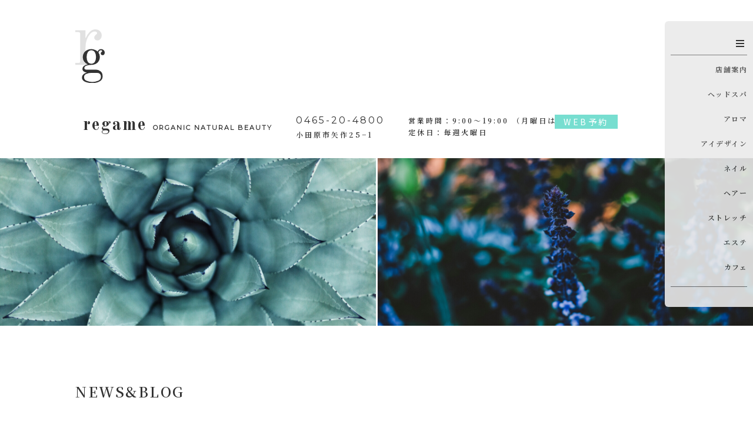

--- FILE ---
content_type: text/html; charset=UTF-8
request_url: https://regame-beauty.jp/news_blog_detail/?cd=327
body_size: 3632
content:
<!DOCTYPE html>
<html lang="ja">
<head>
<meta charset="utf-8">
<!-- Global site tag (gtag.js) - Google Analytics -->
<script async src="https://www.googletagmanager.com/gtag/js?id=UA-154006288-1"></script>
<script>
	window.dataLayer = window.dataLayer || [];
	function gtag(){dataLayer.push(arguments);}
	gtag('js', new Date());

	gtag('config', 'UA-154006288-1');
</script>
<title>★スクリューブラシの使い方★｜NEWS＆BLOG｜regame</title>
<meta name="Keywords" content="美容室,ヘアー,ヘッドスパ,アロマ,エステ,ネイル,まつげエクステ,オーガニック,ブログ,ニュース,鴨宮,小田原市,神奈川県,regame">
<meta name="Description" content="神奈川県小田原市にある「regame（レガーメ）」のNEWS＆BLOGページです。ニュースやブログなど様々な情報を発信していきます。">
<meta name="viewport" content="width=device-width, initial-scale=1, shrink-to-fit=no">
<link rel="shortcut icon" href="//regame-beauty.jp/images/favicon.ico" type="image/x-icon">
<link rel="apple-touch-icon" href="//regame-beauty.jp/images/apple-touch-icon.png" sizes="180x180">
<link rel="icon" type="image/png" href="//regame-beauty.jp/images/android-touch-icon.png" sizes="192x192">
<link href="//fonts.googleapis.com/css?family=Montserrat|Noto+Sans+JP:400,500,700|Noto+Serif+JP:600|Old+Standard+TT:700|Rufina:700&display=swap" rel="stylesheet">
<link  type="text/css" rel="stylesheet" href="//use.fontawesome.com/releases/v5.6.1/css/all.css">
<link type="text/css" rel="stylesheet" href="//regame-beauty.jp/css/bootstrap.css">
<link type="text/css" rel="stylesheet" href="//regame-beauty.jp/css/animate.min.css">

<link type="text/css" rel="stylesheet" href="//regame-beauty.jp/css/side-navigation.css?t=1681793191">

<link type="text/css" rel="stylesheet" href="//regame-beauty.jp/css/header.css">
<link type="text/css" rel="stylesheet" href="//regame-beauty.jp/css/footer.css">
<link type="text/css" rel="stylesheet" href="//regame-beauty.jp/news_blog_detail/css/style.css">
</head>
<body>

<header>
	<div class="header_logo_wrap">
		<a href="//regame-beauty.jp/">
			<img src="//regame-beauty.jp/images/regame-logo.svg" alt="regame" class="logo">
		</a>
	</div>
	<div class="header_cont">
		<h1><a href="../">regame
<span>ORGANIC NATURAL BEAUTY</span>
</a></h1>
		<address>
			<p class="header_cont_tel"><a href="tel:0465204800">0465-20-4800</a></p>
			<p class="header_cont_address">小田原市矢作25−1</p>
		</address>
		<div class="header_bhour">
			<p>営業時間：9:00～19:00 （月曜日は16:00まで）</p>
			<p>定休日：毎週火曜日</p>
		</div>
	</div>
		<a href="//reason.pos-s.net/reserve/" target="_blank" class="op05 webres">WEB予約</a>
	<img src="./images/header-image.jpg" alt="regame">
</header><nav class="sidenav">
	<div class="navbar_toggle">
		<span class="navbar_toggle_icon"></span>
		<span class="navbar_toggle_icon"></span>
		<span class="navbar_toggle_icon"></span>
	</div>
	<ul>
		<li><a href="//regame-beauty.jp/shop_info/">店舗案内</a></li>
		<li><a href="//regame-beauty.jp/hs_mdlv/">ヘッドスパ</a></li>
		<li><a href="//regame-beauty.jp/aroma_esthe/">アロマ</a></li>
		<li><a href="//regame-beauty.jp/eye_design/">アイデザイン</a></li>
		<li><a href="//regame-beauty.jp/nail/">ネイル</a></li>
		<li><a href="//regame-beauty.jp/hair/">ヘアー</a></li>
		<li><a href="//regame-beauty.jp/body_conditioning/">ストレッチ</a></li>
		<li><a href="//regame-beauty.jp/esthetic/">エステ</a></li>
		<!--<li><a href="//regame-beauty.jp/shop_info/#recruit">リクルート</a></li>
		<li><a href="//reason.pos-s.net/reserve/" target="_blank">WEB予約</a></li>-->
		<li><a href="//regame-beauty.jp/cafe/">カフェ</a></li>
	</ul>
</nav>
<main>

<p class="news_blog_heading">NEWS&amp;BLOG</p>
<section class="main">
<section class="news_blog">
			<p class="news_blog_label">Eye design</p>
			<p class="news_blog_date">2022.05.12</p>
			<h2 class="news_blog_ttl">★スクリューブラシの使い方★</h2>
			スクリューブラシを使ったケアで マツエクのモチが良くなる?<br /><br /><br /><img src="https://system5-site-one.ssl-link.jp/regame_beauty/uploads/seo/50B91FA7-BC33-4BC4-9A70-074D8C06223D.jpeg" /><br />マツエクをきれいな状態で保ちたいなら、 スクリューブラシを使ったケアは必須。 <br /><br />日々のケアを行わないと、エクステ同士が絡まって取れやすくなってしまったり、自まつげエクステと絡まって抜けやすくなってしまったりします。<br /><br /><br />特に自まつげが伸びてくると、自まつげが伸びる方向にマツエクの向きも左右されてしまうため、マツエクがばらつきがちに。 <br /><br /><br />マツエクがばらついていると見た目が美しくないだけでなく、 自まつげに余計な負担がかかったり、自まつげとマツエクが絡まってしまったりします。<br /> やはりスクリューブラシでケアを行い、自まつげとマツエクの毛流れを整えてあげる必要があります。<br /><br /><br />スクリューブラシで毛流れを整えてあげることで、 自まつげやマツエクの絡まりを改善することができ、マツエクをきれいな状態のまま保ちやすくなります。<br /><br /><br />お試し下さい^_^<br />当店でも、販売しています。
			<p class="back"><a href="../news_blog_list/">一覧へ戻る</a></p>
</section>

<section class="sidebar">
<section class="sidebar_item">
	<h3>CATEGORY</h3>
	<ul>
		<li><a href="../news_blog_list/?cate_id=12">フィットネス</a></li>
<li><a href="../news_blog_list/?cate_id=11">マツエク</a></li>
<li><a href="../news_blog_list/?cate_id=10">ネイル</a></li>
<li><a href="../news_blog_list/?cate_id=9">アロマ&amp;エステ</a></li>
<li><a href="../news_blog_list/?cate_id=8">カフェ</a></li>
<li><a href="../news_blog_list/?cate_id=6">ヘア</a></li>
	</ul>
</section>
<section class="sidebar_item">
	<h3>ARCHIVE</h3>
	<ul>
		<li><a href="../news_blog_list/?archive=2025-11">2025年11月</a></li>
<li><a href="../news_blog_list/?archive=2025-01">2025年01月</a></li>
<li><a href="../news_blog_list/?archive=2024-04">2024年04月</a></li>
<li><a href="../news_blog_list/?archive=2024-03">2024年03月</a></li>
<li><a href="../news_blog_list/?archive=2024-02">2024年02月</a></li>
<li><a href="../news_blog_list/?archive=2024-01">2024年01月</a></li>
<li><a href="../news_blog_list/?archive=2023-12">2023年12月</a></li>
<li><a href="../news_blog_list/?archive=2023-11">2023年11月</a></li>
<li><a href="../news_blog_list/?archive=2023-10">2023年10月</a></li>
<li><a href="../news_blog_list/?archive=2023-09">2023年09月</a></li>
<li><a href="../news_blog_list/?archive=2023-08">2023年08月</a></li>
<li><a href="../news_blog_list/?archive=2023-06">2023年06月</a></li>
<li><a href="../news_blog_list/?archive=2023-05">2023年05月</a></li>
<li><a href="../news_blog_list/?archive=2023-04">2023年04月</a></li>
<li><a href="../news_blog_list/?archive=2023-03">2023年03月</a></li>
<li><a href="../news_blog_list/?archive=2023-01">2023年01月</a></li>
<li><a href="../news_blog_list/?archive=2022-12">2022年12月</a></li>
<li><a href="../news_blog_list/?archive=2022-11">2022年11月</a></li>
<li><a href="../news_blog_list/?archive=2022-10">2022年10月</a></li>
<li><a href="../news_blog_list/?archive=2022-09">2022年09月</a></li>
<li><a href="../news_blog_list/?archive=2022-08">2022年08月</a></li>
<li><a href="../news_blog_list/?archive=2022-07">2022年07月</a></li>
<li><a href="../news_blog_list/?archive=2022-06">2022年06月</a></li>
<li><a href="../news_blog_list/?archive=2022-05">2022年05月</a></li>
<li><a href="../news_blog_list/?archive=2022-04">2022年04月</a></li>
<li><a href="../news_blog_list/?archive=2022-03">2022年03月</a></li>
<li><a href="../news_blog_list/?archive=2022-02">2022年02月</a></li>
<li><a href="../news_blog_list/?archive=2022-01">2022年01月</a></li>
<li><a href="../news_blog_list/?archive=2021-12">2021年12月</a></li>
<li><a href="../news_blog_list/?archive=2021-08">2021年08月</a></li>
<li><a href="../news_blog_list/?archive=2021-06">2021年06月</a></li>
<li><a href="../news_blog_list/?archive=2021-05">2021年05月</a></li>
<li><a href="../news_blog_list/?archive=2021-02">2021年02月</a></li>
<li><a href="../news_blog_list/?archive=2021-01">2021年01月</a></li>
<li><a href="../news_blog_list/?archive=2020-11">2020年11月</a></li>
<li><a href="../news_blog_list/?archive=2020-10">2020年10月</a></li>
<li><a href="../news_blog_list/?archive=2020-09">2020年09月</a></li>
<li><a href="../news_blog_list/?archive=2020-07">2020年07月</a></li>
<li><a href="../news_blog_list/?archive=2020-06">2020年06月</a></li>
<li><a href="../news_blog_list/?archive=2020-05">2020年05月</a></li>
<li><a href="../news_blog_list/?archive=2020-04">2020年04月</a></li>
<li><a href="../news_blog_list/?archive=2020-03">2020年03月</a></li>
<li><a href="../news_blog_list/?archive=2020-02">2020年02月</a></li>
<li><a href="../news_blog_list/?archive=2020-01">2020年01月</a></li>
<li><a href="../news_blog_list/?archive=2019-12">2019年12月</a></li>
<li><a href="../news_blog_list/?archive=2019-11">2019年11月</a></li>
	</ul>
</section>
</section>
</section>
</main>

<footer class="container">
	<div class="row mx-0">
		<div class="col-12 col-md-7 pl-md-0">
			<iframe src="https://www.google.com/maps/embed?pb=!1m18!1m12!1m3!1d203.5654266829071!2d139.18227795997868!3d35.2799619886145!2m3!1f0!2f0!3f0!3m2!1i1024!2i768!4f13.1!3m3!1m2!1s0x6019a5bdfb811223%3A0x6f50365bbc74c4ed!2z44CSMjUwLTA4NzMg56We5aWI5bed55yM5bCP55Sw5Y6f5biC55-i5L2c77yS77yV4oiS77yR!5e0!3m2!1sja!2sjp!4v1580461646138!5m2!1sja!2sjp" width="100%" height="300" frameborder="0" style="border:0;" allowfullscreen=""></iframe>
		</div>
		<div class="col-12 col-md-5">
			<ul>
				<li><a href="//regame-beauty.jp/shop_info/" class="op05">Information</a></li>
				<li><a href="//regame-beauty.jp/shop_info/#recruit" class="op05">recruit</a></li>
			</ul>
			<p class="shop_name">
				<a href="//regame-beauty.jp/">regame</a><br>
				<span>ORGANIC NATURAL BEAUTY</span>
			</p>
			<address>
				<p>電話：<a href="tel:0465204800">0465-20-4800</a></p>
				<p>住所：小田原市矢作25−1</p>
				<p>営業時間：9:00～19:00 （月曜日は16:00まで）</p>
				<p>※受付時間終了1時間前は予約をお願いします。</p>
				<p>定休日：毎週火曜日</p>
			</address>
						<small>&copy; 2019 REGAME</small>
					</div>
	</div>
</footer>
<script src="//regame-beauty.jp/js/jquery-3.4.1.js"></script>
<script src="//regame-beauty.jp/js/bootstrap.bundle.js"></script>
<script src="//regame-beauty.jp/js/side-navigation.js"></script>
<script>
$(function() {
     $(".menu .menu_list .menu_item .menu_detail ul li:empty").remove();
});
$(function() {
     $(".menu_ttl:empty").remove();
});
$(function() {
     $(".menu_price:empty").remove();
});
$(function() {
     $(".menu_catch:empty").remove();
});
$(function() {
     $(".menu h3:empty").remove();
});
</script>


</body>
</html>

--- FILE ---
content_type: text/css
request_url: https://regame-beauty.jp/css/side-navigation.css?t=1681793191
body_size: 390
content:
@charset "utf-8";

.sidenav{
    position: fixed;
    top: 5%;
    right: 0;
    background: #EAEAEA;
    opacity: .9;
    border-radius: 6px 0 0 6px;
    width: 30%;
    padding: 1.5% .6em;
    z-index: 1;
    transition: .8s;
}

.top{
    top: 40%;
    width: 20%;
    padding: 1.5% 3%;
}

.sidenav .navbar_toggle {
    width: 24px;
    padding: 13px 5px;
    margin: 0 0 0 auto;
    transition: .8s;
}

.humberger{
    width: 24px;
    padding: 13px 5px;
    transition: .8s;
}

.sidenav .navbar_toggle .navbar_toggle_icon {
    position: relative;
    display: block;
    height: 2px;
    background: #191919;
}

.sidenav .navbar_toggle .navbar_toggle_icon:nth-child(1) {
    top: 0;
}

.sidenav .navbar_toggle .navbar_toggle_icon:nth-child(2) {
    margin: 20% 0;
}

.sidenav .navbar_toggle .navbar_toggle_icon:nth-child(3) {
    top: 0;
}

.sidenav ul{
    border-top: 1px solid #707070;
    border-bottom: 1px solid #707070;
    padding: 15px 0 0;
    margin: 0 0 15px;
}

.sidenav ul li{
    padding: 0 0 15px;
    text-align: right;
}

.sidenav ul li a{
    color: #323232;
    font-size: 10px;
    letter-spacing: 1.5px;
    line-height: 14.4px;
    font-family: 'Noto Serif JP', serif;
}

.sidenav ul li a:hover{
    opacity: 0.5;
}

@media (min-width: 768px) {

.sidenav{
    width: 155px;
}

.sidenav ul li{
        padding: 0 0 30px;
}

.sidenav ul li a{
    font-size: 12px;
}

.top{
    width: 155px;
    padding: 1.5% 3%;
}

}

@media (min-width: 992px) {

.sidenav .navbar_toggle{
    pointer-events: none;
}

.sidenav ul li{
    padding: 0 0 26px;
}

}

@media (min-width: 1200px) {

.sidenav{
    width: 150px;
}

}

--- FILE ---
content_type: text/css
request_url: https://regame-beauty.jp/css/header.css
body_size: 619
content:
header{
    position: relative;
}

header .header_logo_wrap{
    padding: 6%;
}

header .header_logo_wrap .logo{
    width: 25px;
    display: inline-block;
}

header a.webres{
    background: #77DED0;
    color: #fff;
    padding: 5px 15px;
    font-size: 12px;
    letter-spacing: 3.5px;
    position: absolute;
    top: 90px;
    right: 5%;
    font-family: 'Noto Sans JP', sans-serif;
}

header a.webres:link,
header a.webres:visited,
header a.webres:hover{
    color: #fff;
}

header .header_cont{
    padding: 0 6%;
    margin: 0 0 30px;
}

header .header_cont h1{
    font-size: 20px;
    line-height: 20px;
    margin-bottom: 6px;
    letter-spacing: 2px;
    font-weight: bold;
    font-family: 'Old Standard TT', serif;
}

header .header_cont h1 span{
    font-size: 10px;
    letter-spacing: 1px;
    display: block;
    font-family: 'Montserrat', sans-serif;
}

header .header_cont p{
    font-size: 11px;
    line-height: 16px;
    letter-spacing: 1.5px;
}

header .header_cont .header_cont_tel{
    font-size: 13px;
    font-family: 'Montserrat', sans-serif;
}

header .header_cont .header_cont_address{
    margin-bottom: 8px;
    font-family: 'Noto Serif JP', serif;
}

header .header_cont .header_bhour{
    font-family: 'Noto Serif JP', serif;
}

header img {
    width: 100%;
}

@media (min-width: 576px) {

}

@media (min-width: 768px) {

header .header_logo_wrap {
    padding: 50px 0;
    width: 80%;
    margin: 0 auto;
}

header .header_logo_wrap .logo{
    width: 40px;
}

header a.webres{
    font-size: 13px;
    top: 190px;
    right: 6%;
}

header .header_cont{
    padding: 0;
    margin: 0 auto 30px;
    width: 78%;
}

header .header_cont h1{
    font-size: 26px;
    line-height: 24px;
    display: inline-block;
}

header .header_cont h1 span{
    font-size: 11px;
    padding: 5px 0 0;
}

header .header_cont address{
    display: inline-block;
    padding-left: 4%;
}

header .header_cont .header_bhour{
    display: inline-block;
    padding-left: 4%;
}

header .header_cont p{
    line-height: 20px;
    letter-spacing: 3px;
}

header .header_cont .header_cont_tel{
    font-size: 15px;
    padding-left: 0;
}

}

@media (min-width: 992px) {

header .header_logo_wrap .logo{
    width: 50px;
}

header a.webres{
    font-size: 14px;
    top: 210px;
    right: 16%;
}

header .header_cont{
    top: 13%;
    left: 10%;
}

header .header_cont h1{
    font-size: 30px;
    letter-spacing: 2px
}

header .header_cont h1 span{
    letter-spacing: 2px;
}

header .header_cont p{
    font-size: 12px;
}

header .header_cont .header_cont_tel{
    font-size: 16px;
    line-height: 28px;
}

header .header_cont .header_cont_address{
    margin-bottom: 20px;
}

}

@media (min-width: 1200px) {

header a.webres{
    top: 195px;
    right: 18%;
}

header .header_cont{
    left: 14%;
    display: flex;
    justify-content: flex-start;
    align-items: center;
}

header .header_cont h1{
    margin-bottom: 0;
}

header .header_cont h1 span{
    display: inline-block;
}

header .header_cont .header_cont_address {
    margin-bottom: 0;
}

}


--- FILE ---
content_type: text/css
request_url: https://regame-beauty.jp/css/footer.css
body_size: 349
content:
footer ul{
    padding: 10px 0;
    border-bottom: 1px solid #323232;
}

footer ul li{
    padding: 10px;
}

footer ul li::before{
    font-family: "Font Awesome 5 Free";
    content: '\f061';
    font-weight: 900;
    color: #989898;
    font-size: 10px;
    padding-right: 10px;
}

footer ul li a{
    font-size: 11px;
    font-family: 'Rufina', serif;
}

footer .shop_name{
    font-size: 30px;
    line-height: 26px;
    margin-bottom: 10px;
    letter-spacing: 2px;
    padding: 40px 0 30px;
}

footer .shop_name span{
    font-size: 10px;
    letter-spacing: 1px;
    font-family: 'Montserrat', sans-serif;
}

footer .shop_name a{
    font-family: 'Old Standard TT', serif;
}

footer address p{
    font-size: 10px;
    line-height: 18px;
    font-family: 'Noto Serif JP', serif;
}

footer small{
    font-size: 10px;
    padding: 30px 0;
    display: block;
    letter-spacing: 3px;
    font-family: 'Noto Serif JP', serif;
}

@media (min-width: 576px) {

}

@media (min-width: 768px) {

footer.container{
    max-width: 100%;
    padding-left: 0;
}

footer .row .col-12:first-of-type{
    padding-right: 50px;
}

footer ul{
    padding: 0 0 10px;
}

footer ul li{
    padding: 5px 10px;
}

footer ul li:first-of-type{
    padding: 0 10px 0;
}

}

@media (min-width: 992px) {

}

@media (min-width: 1200px) {

footer ul li a{
    font-size: 14px;
    letter-spacing: 2.5px;
}

footer .shop_name{
    font-size: 36px;
    letter-spacing: 2px;
    font-weight: bold;
}

footer .shop_name span{
    font-size: 11px;
    letter-spacing: 2px;
}

footer address p {
    font-size: 13px;
    line-height: 24px;
    letter-spacing: 2.5px;
}

footer small{
    font-size: 11px;
    line-height: 24px;
    letter-spacing: 3.5px;
}

}




--- FILE ---
content_type: text/css
request_url: https://regame-beauty.jp/news_blog_detail/css/style.css
body_size: 1516
content:
html, body, div, span, object, iframe, h1, h2, h3, h4, h5, h6, p, blockquote, pre, abbr, address, cite, code, del, dfn, em, img, ins, kbd, q, samp, small, strong, sub, sup, var, b, i, dl, dt, dd, ol, ul, li, fieldset, form, label, legend, table, caption, tbody, tfoot, thead, tr, th, td, article, aside, canvas, details, figcaption, figure, footer, header, hgroup, menu, nav, section, summary, time, mark, audio, video {
    margin: 0;
    padding: 0;
    border: 0;
    outline: 0;
    font-size: 100%;
    vertical-align: baseline;
    background: transparent;
}

body {
    line-height: 1;
}

article, aside, details, figcaption, figure, footer, header, hgroup, menu, nav, section {
    display: block;
}

ol, ul {
    list-style: none;
}

blockquote, q {
    quotes: none;
}

blockquote:before, blockquote:after, q:before, q:after {
    content: '';
    content: none;
}

a {
    margin: 0;
    padding: 0;
    font-size: 100%;
    vertical-align: baseline;
    background: transparent;
    transition: 0.3s;
    color: #323232;
}

a:link,
a:visited,
a:hover{
    text-decoration: none;
    color: #323232;
}

a img {
    border-width: 0px;
    border-style: none;
    border-color: #fff;
    background: transparent;
}

ins {
    background-color: #ff9;
    color: #000;
    text-decoration: none;
}

mark {
    background-color: #ff9;
    color: #000;
    font-style: italic;
    font-weight: bold;
}

del {
    text-decoration: line-through;
}

abbr[title], dfn[title] {
    border-bottom: 1px dotted;
    cursor: help;
}

table {
    border-collapse: collapse;
    border-spacing: 0;
}

hr {
    display: block;
    height: 1px;
    border: 0;
    border-top: 1px solid #cccccc;
    margin: 1em 0;
    padding: 0;
}

input, select {
    vertical-align: middle;
}

img {
    vertical-align: top;
    font-size: 0;
    line-height: 0;
}

*, *:before, *:after {
    -webkit-box-sizing: border-box;
    -moz-box-sizing: border-box;
    -o-box-sizing: border-box;
    -ms-box-sizing: border-box;
    box-sizing: border-box;
}

.selector-for-some-widget {
    box-sizing: content-box;
}

.mr1 {margin-right: 0.5%;}

.none {display: none;}

.op05:hover {opacity: 0.5;}
.op1:hover {opacity: 1;}

.fadein_hide{
    opacity: 0;
    transform: translate(0,60px); 
    -webkit-transform: translate(0,60px); 
    transition: 1.5s;
}

.fadein_show{
    opacity: 1.0;
    transform: translate(0,0); 
    -webkit-transform: translate(0,0);
}

body {
    font-family: 'Noto Serif JP', serif;
    color: #323232;
}

main{
    width: 90%;
    padding: 100px 0 0;
    margin: 0 auto 30px;
}

main .news_blog_heading{
    margin: 0 0 70px;
    font-size: 16px;
    font-weight: bold;
    letter-spacing: 2.5px;
}

.main{
    display: flex;
    flex-flow: column;
}

.news_blog{
    padding: 0 0 20px;
    margin: 0 0 20px;
}

.news_blog .news_blog_label{
    color: #00BED6;
    padding: 2px 6px;
    border: 1px solid #00BED6;
    display: inline;
    font-size: 10px;
    font-family: 'Montserrat', sans-serif;
}

.news_blog .news_blog_ttl{
    font-size: 13px;
    line-height: 22px;
    margin: 0 0 30px;
    font-family: 'Noto Sans JP', sans-serif;
    font-weight: normal;
}

.news_blog .news_blog_date{
    width: 100%;
    padding: 10px 0;
    font-size: 11px;
    line-height: 21px;
    display: block;
    font-family: 'Montserrat', sans-serif;
}

.news_blog p{
    font-size: 12px;
    line-height: 24px;
    font-family: 'Noto Sans JP', sans-serif;
}

.news_blog img{
    width: 100%;
    margin: 30px 0 0;
}

.news_blog .back{
    text-align: right;
}

.news_blog .back a{
    position: relative;
}

.news_blog .back a::before{
    font-family: "Font Awesome 5 Free";
    content: '\f061';
    font-weight: 900;
    font-size: 11px;
    color: #ACACAC;
    width: 11px;
    height: 24px;
    position: absolute;
    top: 0;
    left: -20px;
    bottom: 0;
    margin: auto;
}

.news_blog .back a{
    font-size: 12px;
    line-height: 24px;
    letter-spacing: 1.5px;
    color: #ACACAC;
}

.sidebar h3{
    font-size: 13px;
    margin: 0 0 30px;
    font-family: 'Rufina', serif;
}

.sidebar .sidebar_item{
    border-left: 1px solid #323232;
    padding: 10px 5% 10px 10%;
    margin: 10px auto 30px;
}

.sidebar .sidebar_item ul li{
    font-size: 12px;
    padding: 0 0 25px;
    font-family: 'Noto Sans JP', sans-serif;
}

.sidebar .sidebar_item ul li:last-of-type{
    padding: 0;
}

.sidebar .sidebar_item ul li a:hover{
    opacity: .5;
}

@media (min-width: 576px) {

}

@media (min-width: 768px) {

main{
    width: 80%;
}

main .news_blog_heading{
    font-size: 20px;
}

.main{
    flex-flow: row;
}

.news_blog{
    width: 80%;
    padding: 0 10% 0 0;
}

.news_blog .news_blog_date{
    font-size: 12px;
}

.news_blog .news_blog_ttl{
    font-size: 13px;
    line-height: 21px;
}

.news_blog img{
    width: 50%;
    margin: 60px 0 0;
}

.news_blog .back a{
    font-size: 13px;
    line-height: 26px;
}

.sidebar{
    width: 20%;
}

}

@media (min-width: 992px) {

main .news_blog_heading{
    font-size: 24px;
}

.news_blog .news_blog_label {
    padding: 4px 11px;
    height: 20px;
    line-height: 10px;
}

.news_blog .news_blog_date{
    display: block;
}

.news_blog .news_blog_ttl{
    display: block;
}

}

@media (min-width: 1200px) {

}

--- FILE ---
content_type: image/svg+xml
request_url: https://regame-beauty.jp/images/regame-logo.svg
body_size: 1159
content:
<svg xmlns="http://www.w3.org/2000/svg" width="50" height="90.707" viewBox="0 0 50 90.707">
  <g id="グループ_50" data-name="グループ 50" transform="translate(-223 -37.422)">
    <g id="グループ_7" data-name="グループ 7" transform="translate(30)" opacity="0.149">
      <path id="パス_3" data-name="パス 3" d="M193,94.421a.319.319,0,0,1,.319-.319h5.042a2.363,2.363,0,0,0,2.809-2.809V44.825a3,3,0,0,0-.639-2.169,3.008,3.008,0,0,0-2.17-.639h-5.042A.319.319,0,0,1,193,41.7V39.274a.319.319,0,0,1,.319-.32h16.723a.32.32,0,0,1,.32.32v12.2a.32.32,0,0,0,.242.31h0a.319.319,0,0,0,.372-.19,28.1,28.1,0,0,1,6.853-10.275,13.376,13.376,0,0,1,9.128-3.894,11.258,11.258,0,0,1,7.914,2.809,9.877,9.877,0,0,1,3.064,7.658,9.161,9.161,0,0,1-1.979,5.491,6.022,6.022,0,0,1-5.041,2.679,6.5,6.5,0,0,1-4.086-1.275,4.25,4.25,0,0,1-1.659-3.576,5.621,5.621,0,0,1,2.546-4.59l.016-.011a9.219,9.219,0,0,0,1.714-1.4,2.4,2.4,0,0,0,.574-1.661,2.122,2.122,0,0,0-1.084-1.85,5.482,5.482,0,0,0-3-.7q-3.959,0-7.6,3.831a27.653,27.653,0,0,0-5.808,9.957,37.962,37.962,0,0,0-2.169,12.764V91.293a2.361,2.361,0,0,0,2.809,2.809h5.041a.319.319,0,0,1,.32.319v2.425a.32.32,0,0,1-.32.32H193.319a.319.319,0,0,1-.319-.32Z" fill="#323232"/>
    </g>
    <g id="グループ_8" data-name="グループ 8" transform="translate(30)">
      <path id="パス_4" data-name="パス 4" d="M209.509,125.853q-5.2-2.277-5.2-7.153a7.127,7.127,0,0,1,2.357-5.284,10.023,10.023,0,0,1,5.609-2.764v-.244q-7.153-1.545-7.153-6.015a6.185,6.185,0,0,1,2.561-5.244,14.543,14.543,0,0,1,6.3-2.56v-.244a14.949,14.949,0,0,1-5.813-4.43,12.1,12.1,0,0,1-2.4-7.845,12.46,12.46,0,0,1,2.033-7.153,13.237,13.237,0,0,1,5.324-4.593,16.176,16.176,0,0,1,7.113-1.585,14.691,14.691,0,0,1,4.674.772A19.571,19.571,0,0,1,228.9,73.3a8.318,8.318,0,0,1,2.154,1.667,6.067,6.067,0,0,1,5.609-4.227,6.515,6.515,0,0,1,4.553,1.625A5.454,5.454,0,0,1,243,76.591a5.07,5.07,0,0,1-.935,3.171,2.97,2.97,0,0,1-2.479,1.219,3.831,3.831,0,0,1-2.276-.691,2.545,2.545,0,0,1-.976-2.235,2.793,2.793,0,0,1,1.382-2.6,2.639,2.639,0,0,0,.691-.609,1.472,1.472,0,0,0,.2-.854,1.042,1.042,0,0,0-.65-.975,3.43,3.43,0,0,0-1.544-.325,3.654,3.654,0,0,0-2.642,1.178,4.425,4.425,0,0,0-1.342,2.723,12.489,12.489,0,0,1,2.276,7.479,12.9,12.9,0,0,1-1.951,7.113,12.582,12.582,0,0,1-5.243,4.634,16.564,16.564,0,0,1-7.275,1.585,25.013,25.013,0,0,0-8.251,1.26q-3.618,1.261-3.617,4.186a2.1,2.1,0,0,0,1.381,2.114,10.323,10.323,0,0,0,3.821.569q1.707,0,2.764-.082.975-.079,2.52-.081h8.373a13.458,13.458,0,0,1,8.7,2.805q3.494,2.8,3.5,8.251a9.651,9.651,0,0,1-4.836,8.7q-4.838,3.006-12.722,3.007A30.667,30.667,0,0,1,209.509,125.853Zm22.6-1.748a7.2,7.2,0,0,0,4.39-7.031,6.633,6.633,0,0,0-1.5-4.349q-1.5-1.83-5.243-1.829h-9.023a21.517,21.517,0,0,0-9.024,1.748,6.029,6.029,0,0,0-3.82,5.893q0,3.82,4.308,5.731a25.9,25.9,0,0,0,19.916-.163Zm-6.015-31.662q2.112-3.006,2.113-8.373T226.092,75.7a7.2,7.2,0,0,0-11.706,0q-2.115,3.009-2.114,8.373t2.114,8.373a7.2,7.2,0,0,0,11.706,0Z" fill="#323232"/>
    </g>
  </g>
</svg>


--- FILE ---
content_type: application/javascript
request_url: https://regame-beauty.jp/js/side-navigation.js
body_size: 139
content:
$(window).on('load resize', function(){
  var winW = $(window).width();
  var devW = 991;
  if (winW <= devW) {
    //991px以下
      $('.sidenav ul').css('display','none');
      $('.sidenav').addClass('top');
      $('.navbar_toggle').addClass('humberger');
  } else {
    //991pxより大きい
          $('.sidenav ul').slideDown();
          $('.sidenav').removeClass('top');
          $('.navbar_toggle').removeClass('humberger');
  }
});

$(function(){
    $('.navbar_toggle').click(function(){
        if($(".sidenav").hasClass("top")){
            $('.sidenav').removeClass('top');
            $('.navbar_toggle').removeClass('humberger');
            $('.sidenav ul').slideDown(800);
        } else{
            $('.sidenav').addClass('top');
            $('.navbar_toggle').addClass('humberger');
            $('.sidenav ul').slideUp(800);
        }
    });
});
